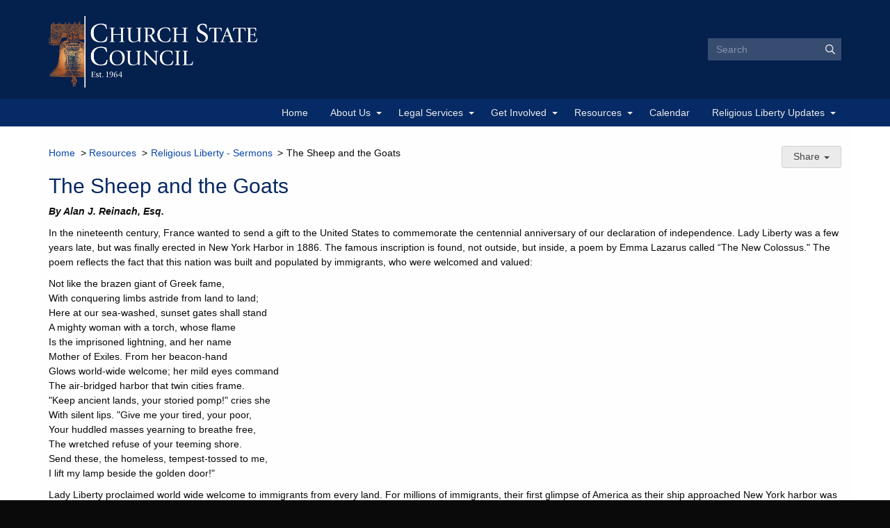

--- FILE ---
content_type: text/html; charset=UTF-8
request_url: https://www.churchstate.org/education/religious-liberty---sermons/the-sheep-and-the-goats
body_size: 10984
content:
<!DOCTYPE html><html lang="en-US" class="su_bootstrap_safe">
	<head>		
		<base target="_parent" href="https://www.churchstate.org/">
		<link rel="canonical" href="https://www.churchstate.org/education/religious-liberty---sermons/the-sheep-and-the-goats" />
		<title>Church State Council : The Sheep and the Goats</title> 				
		<meta http-equiv="Content-Type" content="text/html; charset=UTF-8"/>
		<meta http-equiv="X-UA-Compatible" content="IE=edge"/>				
		<meta name="description" content=""/>				
		<meta property="og:title" content="The Sheep and the Goats"/>
		<meta property="og:description" content=""/>
		<meta property="og:url" content="https://www.churchstate.org/education/religious-liberty---sermons/the-sheep-and-the-goats"/>
		<meta property="og:type" content="website"/>
		<meta property="og:image" content=""/>
		<meta property="og:image:width" content=""/>
		<meta property="og:image:height" content=""/>		
		
		<link rel="alternate" type="application/json+oembed" href="https://www.churchstate.org/action/page/oembed?url=https://www.churchstate.org/education/religious-liberty---sermons/the-sheep-and-the-goats" />
		<link rel="alternate" type="text/xml+oembed" href="https://www.churchstate.org/page/oembed/xml?url=https://www.churchstate.org/education/religious-liberty---sermons/the-sheep-and-the-goats" />		
				
		

		<!--[if !IE 8]><link rel="search" href="https://www.churchstate.org/search/description/open" type="application/opensearchdescription+xml" title="Church State Council" /><![endif]-->		
		<link type="text/css" rel="stylesheet" href="/cache/share/css/0f/7b/73be73c4f45e2110734a60270e8aa21bf417.css"/>		
		<link type="text/css" rel="stylesheet" href="/cache/share/css/a0/12/24bf7acc2a58771e1f86f6613b0e1026d2db.css"/>		
		<link type="text/css" rel="stylesheet" href="/cache/css/26/3f/11b6a2e0f3c5c17b08931bdd589089107e50.css"/>								
		<script type="text/javascript">document.cookie = 'su-dpr='+window.devicePixelRatio+';';</script>				
		<script type="text/javascript">var SF_BASE_PATH = 'https://www.churchstate.org/'; var SF_IS_DEVELOPMENT = false;</script>				
		<script type="text/javascript" src="//ajax.googleapis.com/ajax/libs/jquery/3.6.0/jquery.min.js"></script>				
		<script type="text/javascript" src="/cache/js/76/f7/d8b35dc93eca5a8abee4acd192a682b98b6b.js"></script>				
		<script type="text/javascript" src="static/js/base.js?_t=1704906013"></script>				
					<link rel="icon" sizes="32x32" href="/build/image/160.png?w=32&amp;h=32&amp;fit=crop-50-50&amp;s=4884261cc15f96964b59c834c0ca7d6a">					<link rel="icon" sizes="128x128" href="/build/image/161.png?w=128&amp;h=128&amp;fit=crop-50-50&amp;s=39db07a1f388ea9fb4d206ccb0f5ac99">					<link rel="icon" sizes="152x152" href="/build/image/161.png?w=152&amp;h=152&amp;fit=crop-50-50&amp;s=350c6382e0078456b241710f108b6907">					<link rel="icon" sizes="167x167" href="/build/image/161.png?w=167&amp;h=167&amp;fit=crop-50-50&amp;s=5d3c13ac2bc2b258cd82d2aac8c32ae1">					<link rel="icon" sizes="180x180" href="/build/image/161.png?w=180&amp;h=180&amp;fit=crop-50-50&amp;s=26b1d4b9e3fc876ca7f8af68964d5acc">					<link rel="icon" sizes="192x192" href="/build/image/161.png?w=192&amp;h=192&amp;fit=crop-50-50&amp;s=4b5ec694c566232b769ffb8417533e33">					<link rel="icon" sizes="196x196" href="/build/image/161.png?w=196&amp;h=196&amp;fit=crop-50-50&amp;s=7f364137e12cb349d201c25cc51d7a4d">		
			<meta name="viewport" content="width=device-width, initial-scale=1.0">
	<title>Church State Council : The Sheep and the Goats</title>
	<link href="//fonts.googleapis.com/css?family=Pacifico|Alegreya+Sans+SC" rel="stylesheet" type="text/css">
	<!--<link href="/file/19/Giovanni+Book.ttf" type="text/css">-->
	
			</head>
						
	
	<body class="layout-default layout-open su">
	
<div class="organism-header">
	<div class="container">
		<div class="molecule-branding">
	<div class="logo">
		<a href="/"><img class="center-block" alt="logo" src="/build/image/162.png?h=200&amp;fit=max&amp;s=51548b66dc8a2748ffcb1388f85808b3" /></a>	</div>
	<div class="site-id">
		<a  href="index.php">
							<h1 class="sitename"><span class="atom-sitename">Church State Council</span></h1>
										<h3 class="slogan"><span class="atom-slogan">Est. 1964</span></h3>
					</a>
	</div>
</div>		<div class="social-search">
			<div class="molecule-socialIcons">
	

<ul class="library-molecule-socialLinks no-print">
	</ul></div>
			<div class="molecule-search">
	<form action="search" method="get" class="library-molecule-search">
	<input type="text" name="search" placeholder="Search" aria-label="Search box" />
	<button name="submit" aria-label="Submit"><svg xmlns="http://www.w3.org/2000/svg" viewBox="0 0 512 512" width="1em" height="1em" class="icon" data-identifier="fa-search"><path d="M508.5 468.9 387.1 347.5c-2.3-2.3-5.3-3.5-8.5-3.5h-13.2c31.5-36.5 50.6-84 50.6-136C416 93.1 322.9 0 208 0S0 93.1 0 208s93.1 208 208 208c52 0 99.5-19.1 136-50.6v13.2c0 3.2 1.3 6.2 3.5 8.5l121.4 121.4c4.7 4.7 12.3 4.7 17 0l22.6-22.6c4.7-4.7 4.7-12.3 0-17zM208 368c-88.4 0-160-71.6-160-160S119.6 48 208 48s160 71.6 160 160-71.6 160-160 160z"/></svg></button>
</form>
</div>
		</div>
	</div>
	
<div class="molecule-nav">
	<div class="container">
		
<div class="module-themeNavigation">
		<div class="module-themeNavigation__nav">
		<input class="module-themeNavigation__mobileToggle" type="checkbox" id="module-themeNavigation__mobileToggle">
		<div class="module-themeNavigation__burger">
			<label for="module-themeNavigation__mobileToggle"><svg xmlns="http://www.w3.org/2000/svg" viewBox="0 0 448 512" width="1em" height="1em" class="icon" data-identifier="fa-bars"><path d="M436 124H12c-6.627 0-12-5.373-12-12V80c0-6.627 5.373-12 12-12h424c6.627 0 12 5.373 12 12v32c0 6.627-5.373 12-12 12zm0 160H12c-6.627 0-12-5.373-12-12v-32c0-6.627 5.373-12 12-12h424c6.627 0 12 5.373 12 12v32c0 6.627-5.373 12-12 12zm0 160H12c-6.627 0-12-5.373-12-12v-32c0-6.627 5.373-12 12-12h424c6.627 0 12 5.373 12 12v32c0 6.627-5.373 12-12 12z"/></svg></label>
		</div>
		<label class="module-themeNavigation__mobileClose" for="module-themeNavigation__mobileToggle"><svg xmlns="http://www.w3.org/2000/svg" viewBox="0 0 320 512" width="1em" height="1em" class="icon" data-identifier="fa-times"><path d="m207.6 256 107.72-107.72c6.23-6.23 6.23-16.34 0-22.58l-25.03-25.03c-6.23-6.23-16.34-6.23-22.58 0L160 208.4 52.28 100.68c-6.23-6.23-16.34-6.23-22.58 0L4.68 125.7c-6.23 6.23-6.23 16.34 0 22.58L112.4 256 4.68 363.72c-6.23 6.23-6.23 16.34 0 22.58l25.03 25.03c6.23 6.23 16.34 6.23 22.58 0L160 303.6l107.72 107.72c6.23 6.23 16.34 6.23 22.58 0l25.03-25.03c6.23-6.23 6.23-16.34 0-22.58L207.6 256z"/></svg></label>
		<ul>
			<li class="module-themeNavigation-topLevelLink  "><a href="/" target="_self">Home</a></li><li class="module-themeNavigation-topLevelLink  has-children"><a href="/about" target="_self">About Us</a><input type="checkbox" class="module-themeNavigation__dropdownToggle" id="module-themeNavigation__dropdownToggle2" /><label class="module-themeNavigation-arrow" for="module-themeNavigation__dropdownToggle2"><span class="module-themeNavigation__caret"></span></label><ul class="module-themeNavigation-dropdown"><li><a href="/about/contact-us" target="_self">Contact Us</a></li><li><a href="/about/executive-officers-staff" target="_self">Executive Officers &amp; Staff</a></li><li><a href="/about/statement-of-principles-" target="_self">Statement of Principles </a></li><li><a href="/about/work-of-the-church-state-council-" target="_self">Work of the Church State Council </a></li></ul></li><li class="module-themeNavigation-topLevelLink  has-children"><a href="/legal-services" target="_self">Legal Services</a><input type="checkbox" class="module-themeNavigation__dropdownToggle" id="module-themeNavigation__dropdownToggle3" /><label class="module-themeNavigation-arrow" for="module-themeNavigation__dropdownToggle3"><span class="module-themeNavigation__caret"></span></label><ul class="module-themeNavigation-dropdown"><li><a href="/legal-services/religious-discrimination-and-harassment-in-the-education" target="_self">Religious Discrimination &amp; Harassment</a></li><li><a href="/legal-services/labor-unions" target="_self">Labor Unions</a></li><li><a href="/legal-services/immigration-and-naturalization-2" target="_self">Immigration &amp; Naturalization</a></li><li><a href="/legal-services/letters" target="_self">Letters</a></li><li><a href="/legal-services/parental-involvement-in-the-education-of-students-of-california" target="_self">Parental Involvement in the Education of Students of California</a></li></ul></li><li class="module-themeNavigation-topLevelLink  has-children"><a href="/legislative-advocacy" target="_self">Get Involved</a><input type="checkbox" class="module-themeNavigation__dropdownToggle" id="module-themeNavigation__dropdownToggle4" /><label class="module-themeNavigation-arrow" for="module-themeNavigation__dropdownToggle4"><span class="module-themeNavigation__caret"></span></label><ul class="module-themeNavigation-dropdown"><li><a href="/legislative-advocacy/church-state-council-fellows" target="_self">Church State Council Fellows</a></li><li><a href="/legislative-advocacy/legislative-advocacy" target="_self">Legislative Advocacy</a></li><li><a href="/legislative-advocacy/local-church-religious-liberty-leader" target="_self">Local Church Religious Liberty Leader</a></li><li><a href="/legislative-advocacy/engagement" target="_self">Public Affairs/Community Engagement</a></li></ul></li><li class="module-themeNavigation-topLevelLink  has-children"><a href="/resources" target="_self">Resources</a><input type="checkbox" class="module-themeNavigation__dropdownToggle" id="module-themeNavigation__dropdownToggle5" /><label class="module-themeNavigation-arrow" for="module-themeNavigation__dropdownToggle5"><span class="module-themeNavigation__caret"></span></label><ul class="module-themeNavigation-dropdown"><li><a href="/resources/speakers-bureau" target="_self">Speakers Bureau</a></li><li><a href="/resources/blog" target="_self">Blog</a></li><li><a href="/resources/historical-links" target="_self">Historical Documents</a></li><li><a href="/resources/recommended-reading" target="_self">Recommended Reading</a></li><li><a href="/resources/seventh-day-adventist-publications-on-church--state-subjects" target="_self">Seventh-day Adventist Publications on Church - State Subjects</a></li><li><a href="/resources/religious-liberty---sermons" target="_self">Religious Liberty - Sermons</a></li><li><a href="/resources/book-a-speaker" target="_self">Book a Speaker</a></li><li><a href="/resources/ICEGuidance" target="_self">Immigration and Customs Enforcement Guidance</a></li></ul></li><li class="module-themeNavigation-topLevelLink  "><a href="/upcoming-events" target="_self">Calendar</a></li><li class="module-themeNavigation-topLevelLink  has-children"><a href="/religious-liberty-updates" target="_self">Religious Liberty Updates</a><input type="checkbox" class="module-themeNavigation__dropdownToggle" id="module-themeNavigation__dropdownToggle7" /><label class="module-themeNavigation-arrow" for="module-themeNavigation__dropdownToggle7"><span class="module-themeNavigation__caret"></span></label><ul class="module-themeNavigation-dropdown"><li><a href="/religious-liberty-updates/faithunderfire" target="_self">Faith Under Fire - Ron Hittle</a></li><li><a href="/religious-liberty-updates/ReinstatePhysicianAssistantFiredforRefusingCOVID-19Vaccine" target="_self">Kathy Katz, Fired for Refusing the Covid-19 Vaccine, Reinstated and Receives Payment</a></li><li><a href="/religious-liberty-updates/media" target="_self">Media</a></li><li><a href="/religious-liberty-updates/GroffvDeJoy" target="_self">Supreme Court Case - Groff v. DeJoy</a></li></ul></li>		</ul>
	</div>
	</div>
<script>
	jQuery( '.module-themeNavigation__dropdownToggle' ).click(function() {
		jQuery( this ).parent().toggleClass( 'js-mobile-open' );
	});
	jQuery( "#module-themeNavigation__mobileToggle" ).change(function() {
		jQuery( "html" ).toggleClass( "library-molecule-navigation__open", this.checked );
	});
</script>	</div>
</div>
</div>
				
	<section class="content">
		<div class="content-container container">
						
										<span class="separator">></span><a class="breadcrumbs" href="/">Home</a>
				<span class="separator">></span><a class="breadcrumbs" href="/resources">Resources</a>
				<span class="separator">></span><a class="breadcrumbs" href="/resources/religious-liberty---sermons">Religious Liberty - Sermons</a>
				<span class="breadcrumbs-last"><span class="separator-last">></span>The Sheep and the Goats</span>
						<div class="molecule-shareMenu btn-group no-print">
		<button type="button" class="button bleached dropdown-toggle" data-toggle="dropdown" aria-haspopup="true" aria-expanded="false">
			Share <span class="caret"></span>
		</button>
		<ul class="dropdown-menu pull-right">
							<li>
					<a href="mailto:?body=https://www.churchstate.org/education/religious-liberty---sermons/the-sheep-and-the-goats&amp;subject=The Sheep and the Goats"><svg xmlns="http://www.w3.org/2000/svg" viewBox="0 0 512 512" width="1em" height="1em" class="icon" data-identifier="fa-envelope"><path d="M464 64H48C21.49 64 0 85.49 0 112v288c0 26.51 21.49 48 48 48h416c26.51 0 48-21.49 48-48V112c0-26.51-21.49-48-48-48zm0 48v40.805c-22.422 18.259-58.168 46.651-134.587 106.49-16.841 13.247-50.201 45.072-73.413 44.701-23.208.375-56.579-31.459-73.413-44.701C106.18 199.465 70.425 171.067 48 152.805V112h416zM48 400V214.398c22.914 18.251 55.409 43.862 104.938 82.646 21.857 17.205 60.134 55.186 103.062 54.955 42.717.231 80.509-37.199 103.053-54.947 49.528-38.783 82.032-64.401 104.947-82.653V400H48z"/></svg> Email</a>
				</li>
							<li>
					<a href="javascript:window.print();"><svg xmlns="http://www.w3.org/2000/svg" viewBox="0 0 512 512" width="1em" height="1em" class="icon" data-identifier="fa-print"><path d="M400 264c-13.25 0-24 10.74-24 24 0 13.25 10.75 24 24 24s24-10.75 24-24c0-13.26-10.75-24-24-24zm32-88V99.88c0-12.73-5.06-24.94-14.06-33.94l-51.88-51.88c-9-9-21.21-14.06-33.94-14.06H110.48C93.64 0 80 14.33 80 32v144c-44.18 0-80 35.82-80 80v128c0 8.84 7.16 16 16 16h64v96c0 8.84 7.16 16 16 16h320c8.84 0 16-7.16 16-16v-96h64c8.84 0 16-7.16 16-16V256c0-44.18-35.82-80-80-80zM128 48h192v48c0 8.84 7.16 16 16 16h48v64H128V48zm256 416H128v-64h256v64zm80-112H48v-96c0-17.64 14.36-32 32-32h352c17.64 0 32 14.36 32 32v96z"/></svg> Print</a>
				</li>
							<li>
					<a href="http://www.facebook.com/share.php?u=https://www.churchstate.org/education/religious-liberty---sermons/the-sheep-and-the-goats"><svg xmlns="http://www.w3.org/2000/svg" viewBox="0 0 512 512" width="1em" height="1em" class="icon" data-identifier="fa-facebook"><path d="M504 256C504 119 393 8 256 8S8 119 8 256c0 123.78 90.69 226.38 209.25 245V327.69h-63V256h63v-54.64c0-62.15 37-96.48 93.67-96.48 27.14 0 55.52 4.84 55.52 4.84v61h-31.28c-30.8 0-40.41 19.12-40.41 38.73V256h68.78l-11 71.69h-57.78V501C413.31 482.38 504 379.78 504 256z"/></svg> Facebook</a>
				</li>
							<li>
					<a href="https://twitter.com/intent/tweet?text=The Sheep and the Goats – https://www.churchstate.org/education/religious-liberty---sermons/the-sheep-and-the-goats"><svg xmlns="http://www.w3.org/2000/svg" viewBox="0 0 512 512" width="1em" height="1em" class="icon" data-identifier="fa-twitter"><path d="M459.37 151.716c.325 4.548.325 9.097.325 13.645 0 138.72-105.583 298.558-298.558 298.558-59.452 0-114.68-17.219-161.137-47.106 8.447.974 16.568 1.299 25.34 1.299 49.055 0 94.213-16.568 130.274-44.832-46.132-.975-84.792-31.188-98.112-72.772 6.498.974 12.995 1.624 19.818 1.624 9.421 0 18.843-1.3 27.614-3.573-48.081-9.747-84.143-51.98-84.143-102.985v-1.299c13.969 7.797 30.214 12.67 47.431 13.319-28.264-18.843-46.781-51.005-46.781-87.391 0-19.492 5.197-37.36 14.294-52.954 51.655 63.675 129.3 105.258 216.365 109.807-1.624-7.797-2.599-15.918-2.599-24.04 0-57.828 46.782-104.934 104.934-104.934 30.213 0 57.502 12.67 76.67 33.137 23.715-4.548 46.456-13.32 66.599-25.34-7.798 24.366-24.366 44.833-46.132 57.827 21.117-2.273 41.584-8.122 60.426-16.243-14.292 20.791-32.161 39.308-52.628 54.253z"/></svg> Twitter</a>
				</li>
					</ul>
	</div>
						
							<h2><div class="editable__title">The Sheep and the Goats</div></h2>
				
								
								
										
				
							
	<p><em><strong>By Alan J. Reinach, Esq.</strong></em></p>
<p>In the nineteenth century, France wanted to send a gift to the United States to commemorate the centennial anniversary of our declaration of independence. Lady Liberty was a few years late, but was finally erected in New York Harbor in 1886. The famous inscription is found, not outside, but inside, a poem by Emma Lazarus called “The New Colossus." The poem reflects the fact that this nation was built and populated by immigrants, who were welcomed and valued:</p>
<p>Not like the brazen giant of Greek fame,<br>With conquering limbs astride from land to land;<br>Here at our sea-washed, sunset gates shall stand<br>A mighty woman with a torch, whose flame<br>Is the imprisoned lightning, and her name<br>Mother of Exiles. From her beacon-hand<br>Glows world-wide welcome; her mild eyes command<br>The air-bridged harbor that twin cities frame.<br>"Keep ancient lands, your storied pomp!" cries she<br>With silent lips. "Give me your tired, your poor,<br>Your huddled masses yearning to breathe free,<br>The wretched refuse of your teeming shore.<br>Send these, the homeless, tempest-tossed to me,<br>I lift my lamp beside the golden door!"</p>
<p>Lady Liberty proclaimed world wide welcome to immigrants from every land. For millions of immigrants, their first glimpse of America as their ship approached New York harbor was the sight of Lady Liberty. My own great grandparents saw the statue as they approached Ellis Island, the intake port for so many immigrants.</p>
<p>Today, of course, the winds of public opinion have dramatically shifted. Where immigrants were once welcomed, now, they are feared. Immigrants are regarded as a threat to national security, potential terrorists. Immigrants are seen as a threat to our economic well being, taking our jobs, burdening our schools, our hospitals and our social services.</p>
<p>All this in a country that prides itself on being Christian.</p>
<p>Is America truly a Christian nation? If she really wants to be a Christian nation, if Americans want to be Christian, they would do well to heed the message of Christ, found in the Gospel of Matthew, chapter 25, beginning in verse 31: Turn in your Bibles and read along with me. It is the parable of the sheep and the goats.</p>
<p>"When the Son of Man comes in his glory, and all the angels with him, he will sit on his throne in heavenly glory. 32 All the nations will be gathered before him, and he will separate the people one from another as a shepherd separates the sheep from the goats. 33 He will put the sheep on his right and the goats on his left. 34 "Then the King will say to those on his right, 'Come, you who are blessed by my Father; take your inheritance, the kingdom prepared for you since the creation of the world. 35 For I was hungry and you gave me something to eat, I was thirsty and you gave me something to drink, I was a stranger and you invited me in, 36 I needed clothes and you clothed me, I was sick and you looked after me, I was in prison and you came to visit me.' 37 "Then the righteous will answer him, 'Lord, when did we see you hungry and feed you, or thirsty and give you something to drink? 38 When did we see you a stranger and invite you in, or needing clothes and clothe you? 39 When did we see you sick or in prison and go to visit you?' 40 "The King will reply, 'I tell you the truth, whatever you did for one of the least of these brothers of mine, you did for me.' 41 "Then he will say to those on his left, 'Depart from me, you who are cursed, into the eternal fire prepared for the devil and his angels. 42 For I was hungry and you gave me nothing to eat, I was thirsty and you gave me nothing to drink, 43 I was a stranger and you did not invite me in, I needed clothes and you did not clothe me, I was sick and in prison and you did not look after me.' 44 "They also will answer, 'Lord, when did we see you hungry or thirsty or a stranger or needing clothes or sick or in prison, and did not help you?' 45 "He will reply, 'I tell you the truth, whatever you did not do for one of the least of these, you did not do for me.' 46 "Then they will go away to eternal punishment, but the righteous to eternal life."</p>
<p>This is not the only parable of the judgment. In Matthew 7:21 --23, in the famous sermon on the mount, Jesus declares:</p>
<p>"Not everyone who says to me, 'Lord, Lord,' will enter the kingdom of heaven, but only he who does the will of my Father who is in heaven. Many will say to me on that day, 'Lord, Lord, did we not prophesy in your name, and in your name drive out demons and perform many miracles?' Then I will tell them plainly, 'I never knew you. Away from me, you evildoers!'</p>
<p>There will be many people who profess to be Christian, who think they are doing wonderful deeds in service of the Kingdom of God, who will be rejected in the judgment. Although they devoted considerable energy in what they thought was God’s service, they are described as workers of iniquity, evil doers. In fact, they do not know God. Knowing someone in the Bible is an intimate experience. The Bible says that Adam “knew” Eve, and she got pregnant. The Bible is not teaching that we must become physically intimate with Christ, but that we must know him intimately.</p>
<p>When we are in tune with the compassion and love of Christ, the natural response of our loving hearts will be to clothe the naked, feed the hungry, visit the prisoners, and yes, to take in the stranger.</p>
<p>Who is the stranger? In Luke, chapter 10, Jesus tells the story of the Good Samaritan. The priest and the levite pass by the stranger, unconcerned for his plight, leaving him to die. Then, a Samaritan comes by, and stops to care for this wounded soul. Jesus tells this story in answer to the question, who is my neighbor? The Bible teaches us to love our neighbor. Leviticus 19:18.</p>
<p>The Samaritans and Jews were enemies. The Jews hated the Samaritans, and the Samaritans returned the favor. The priest and the levite treated a Jew, one of their own, as a stranger. But the Samaritan, an enemy, an outcast, a foreigner, treated the wounded Jew like a neighbor.</p>
<p>If, according to Jesus, a Jew and a Samaritan are neighbors and not strangers, then I suggest to you that in the eyes of Jesus, there are no strangers. There are only precious souls for whom Christ died.</p>
<p>If America aspires to being a Christian nation, we must begin by recognizing this very basic fact – that there are no strangers, no foreigners, no outcasts. We must change our attitudes and our laws.</p>
<p>America is, in fact, a nation of immigrants. A few years ago, there was a ballot proposition here in California that blamed immigrants for problems with our healthcare system, and our public schools and determined to deprive immigrants of access to hospitals and schools. A cartoon was published about that time picturing an American Indian chief, wearing a long feather head dress and carrying a protest sign, saying: “immigrants go home.” This cartoon illustrates that it is the height of hypocrisy for any American to harbor hostility against immigrants. We all came here from somewhere else.</p>
<p>The anti- immigrant sentiment that has been rearing its ugly head in America is of prophetic significance. In Bible prophecy, the final events on planet earth before the Second Coming of Christ climax with a final wave of persecution. Church and state unite to enforce the popular worship, and dissenters who believe and worship differently are singled out for economic exclusion and criminal prosecution.</p>
<p>Adventists tend to focus on the final manifestation of this persecution, the enactment of laws compelling Sunday worship. We overlook the processes that must develop leading up to this conclusion.</p>
<p>If we study the history of Germany in the 1920s and 1930s, we can better understand how a group of people can be singled out for persecution. It begins with spreading fear and scapegoating. The Nazis preached the danger of the international Jewish socialist conspiracy. They spread fear, as they began to scapegoat and blame the Jews for the economic and social difficulties the Germans were facing. Over time, this leads to a separation, a perception of “us” against “them.” Before you can persecute a hated minority, you have to create a separate identity for them, so that they are first perceived as the “other.” They are not part of “us.”</p>
<p>Only when you have spread sufficient fear and hatred of this separate group can you begin to single them out for punishment and persecution.</p>
<p>This process is going on right now in the United States, but most of it don’t even see it. The enemy are immigrants generally, but especially, Islamic immigrants. Although here in California and the southwest, Mexican and other Latino immigrants have also become the enemy. The same spirit that generates hatred of immigrants will be the spirit that leads to the mark of the beast, and the hatred of a religious minority.</p>
<p>Immigrants feel this spirit every day when they enter the United States. Immigration officials at border crossings and airports do not treat people of color entering this country with basic human respect. Instead, guards too often indulge in insult, abuse and even violence.</p>
<p>It is the duty of all people of faith and good will to resist this spirit, to oppose it, to condemn it, and to confront those who harbor such shameful hostility. Let me close with a timely reminder from the apostle John, 1 Jn 4: verse 19:</p>
<p>We love because he first loved us. 20 If anyone says, "I love God," yet hates his brother, he is a liar. For anyone who does not love his brother, whom he has seen, cannot love God, whom he has not seen. 21 And he has given us this command: Whoever loves God must also love his brother.</p>
<p>This cuts both ways. Racism is not the special sin of any one people group. The temptation to hate or fear those who are different, or those who have power over us, is a universal temptation. We all need the love of Christ in our hearts, to enable us to love our brother.</p>
<p>Who is our brother? Since Christ died for the sins of the whole world, then every man is our brother, and every woman is our sister.</p>
<p>Those who would serve Christ are called to live out this spirit of brotherly love and reconciliation, and to let their light so shine before men, that the light would banish the darkness of racism, hatred, discrimination and fear.</p>
<p>Before we close, we ought to reflect on how those who are treated as strangers, as unwelcome and unwanted should respond. One of the most misunderstood sayings of Jesus was his admonition to “turn the other cheek.” Too many interpret this as a command to become a doormat. Let them walk all over you. Don’t complain. Don’t stand up for yourself. Consider another possibility. The natural reaction to conflict is either fight or flight. We retaliate and fight back, or we avoid conflict and sweep it under the carpet. We run away. In the biblical peacemaking community, we call this peace breaking and peace faking. We either make the conflict worse by fighting back, or we fake the peace, pretending there is no problem.</p>
<p>Now do you see the problem? There must be a better way, and of course, Jesus points us to that better way in Matthew 18. Jesus teaches us to go to our brother and seek reconciliation, seek peace. This is what it really means to turn the other cheek. Be ready to forgive. Be ready to seek peace. Be ready to suffer harm, but whatever you do, don’t take it lying down! Do not return evil for evil, but do hold people accountable for their evil! In this way, you may just win your brother. Remember, the one who is hating you, rejecting you, harming you, treating you as a stranger – he is not a stranger to you, but he is your brother, a precious soul for whom Christ died.</p>
<p>Let us pray for the courage to treat everyone as our brothers and sisters, and not as strangers.</p>
	
		
	
				
				
		</div>
	</section>
	
	

<div class="organism-footer no-print">
	<div class="container">
		<footer>
			<div class="addresses" style="text-align: center;">
				<div class="address1">
					<span class="atom-sitename">Church State Council</span>					<br />2686 Townsgate Road  &bull;  Westlake Village, CA 91361
					<br /><a class="phone" href="tel:(805) 413-7396">(805) 413-7396</a>
					   &bull;   <a class="phone" href="tel:(916)446-2552">(916) 446-2552</a>
					   &bull;   Fax: (805) 778-8843
					<br />
				</div>
				<!--<div class="address2">
				    <span class="atom-sitename">Church State Council</span>					<br />1228 N Street, Suite 1
                    <br />Sacramento, CA 95814
					<br /><a class="phone" href="tel:(916)446-2552">(916) 446-2552</a>
					<br />
				</div>-->
			</div>
		</footer>
	</div>
	<div class="login-footer">			<span class="footer">
		
		<span class="private_label">
					Powered by <a href="http://www.SimpleUpdates.com/" class="footer" target="_blank" rel="noopener">SimpleUpdates.com</a> &copy; 2002-2026. 
			</span>
	
	<span class="sitemap"><a href="sitemap" class="footer">Sitemap</a>.</span>

	<span class="login">
			User <a href="https://www.churchstate.org/admin/login?back_location=%2Feducation%2Freligious-liberty---sermons%2Fthe-sheep-and-the-goats" rel="nofollow" class="footer">Login / Customize</a>
		</span>
</span>
						<script type='text/javascript'>
	(function($){
		console.log('here', $('.panel-title'));
		$('.panel-title').each(function() {
			if ($(this).text() === 'SimpleUpdates Live Media Streaming - Wowza') {
				$(this).parent().parent().remove();
			}
		});
	}(jQuery))
		</script>
						
									
		</div>
</div>	
	<script src="/theme/current/asset/scrollreveal.min.js" type="text/javascript"></script>
<script type="text/javascript">
	jQuery( '.block[data-sr-id]' ).removeAttr( 'data-sr-id' ).removeAttr( 'style' );
	
	window.sr = ScrollReveal();
	
	var doesFade = true;
	var doesSlide = false;

	var duration = 750;
	var delay = 50;
	var distance = '5%';

	if ( doesFade && doesSlide ) {
		sr.reveal( '.block--right[data-type="image"]', {
			scale: 1,
			origin: 'right',
			distance: distance,
			duration: duration,
			delay: delay
		} );
		sr.reveal( '.block[data-type="image"]:not( .block--right )', {
			scale: 1,
			origin: 'left',
			distance: distance,
			duration: duration,
			delay: delay
		} );
	} else if ( doesFade ) {
		sr.reveal( '.block[data-type="image"]', {
			scale: 1,
			distance: 0,
			duration: duration,
			delay: delay
		} );
	} else if ( doesSlide ) {
		sr.reveal( '.block--right[data-type="image"]', {
			scale: 1,
			opacity: 1,
			origin: 'right',
			distance: distance,
			duration: duration,
			delay: delay
		} );
		sr.reveal( '.block[data-type="image"]:not( .block--right )', {
			scale: 1,
			opacity: 1,
			origin: 'left',
			distance: distance,
			duration: duration,
			delay: delay
		} );
	}
</script></body>
</html>

--- FILE ---
content_type: text/css
request_url: https://www.churchstate.org/cache/css/26/3f/11b6a2e0f3c5c17b08931bdd589089107e50.css
body_size: 5427
content:
html.su_bootstrap_safe body{background-color:#0a0a0a;color:#0a0a0a;font:14px/1.5em "Helvetica Neue",Helvetica,Arial,sans-serif}html.su_bootstrap_safe img{image-rendering:-webkit-optimize-contrast}htmlhtml.su_bootstrap_safe,html.su_bootstrap_safe body{height:100%}html.su_bootstrap_safe body{background-color:#0a0a0a;display:flex;flex-direction:column}html.su_bootstrap_safe .jumbotron,html.su_bootstrap_safe .organism-footer{flex:none}html.su_bootstrap_safe section.content{flex:1 0 auto;background-color:white}html.su_bootstrap_safe .acc .logo,html.su_bootstrap_safe .asc footer .logo{margin-top:2em;margin-bottom:.5em;text-align:center;font-size:1.25rem}html.su_bootstrap_safe .asc .logo{margin-top:1.5em;margin-bottom:1em}html.su_bootstrap_safe .content-container{background-color:#fefefe;padding-top:2em;padding-bottom:2em}html.su_bootstrap_safe .content-wrapper{color:#0a0a0a}html.su_bootstrap_safe .content-wrapper a{text-decoration:underline}html.su_bootstrap_safe .content-wrapper a:hover{text-decoration:none}html.su_bootstrap_safe.styleguide-view,html.su_bootstrap_safe .styleguide-view{height:auto;min-height:0;background:white;overflow:hidden}html.su_bootstrap_safe.styleguide-view::after,html.su_bootstrap_safe .styleguide-view::after{content:"";display:block;clear:both}html.su_bootstrap_safe .colors i:nth-child( 1){background-color:#052a65;display:inline-flex !important}html.su_bootstrap_safe .colors i:nth-child( 1):before{content:"@accentColor #052a65"}html.su_bootstrap_safe .colors i:nth-child( 2){background-color:#e7f0fe;display:inline-flex !important}html.su_bootstrap_safe .colors i:nth-child( 2):before{content:"@accentBleached #e7f0fe"}html.su_bootstrap_safe .colors i:nth-child( 3){background-color:#b6d1fc;display:inline-flex !important}html.su_bootstrap_safe .colors i:nth-child( 3):before{content:"@accentLight #b6d1fc"}html.su_bootstrap_safe .colors i:nth-child( 4){background-color:#6da2f8;display:inline-flex !important}html.su_bootstrap_safe .colors i:nth-child( 4):before{content:"@accentMid1 #6da2f8"}html.su_bootstrap_safe .colors i:nth-child( 5){background-color:#3c83f6;display:inline-flex !important}html.su_bootstrap_safe .colors i:nth-child( 5):before{content:"@accentMid2 #3c83f6"}html.su_bootstrap_safe .colors i:nth-child( 6){background-color:#0b64f4;display:inline-flex !important}html.su_bootstrap_safe .colors i:nth-child( 6):before{content:"@accentMid3 #0b64f4"}html.su_bootstrap_safe .colors i:nth-child( 7){background-color:#0846aa;display:inline-flex !important}html.su_bootstrap_safe .colors i:nth-child( 7):before{content:"@accentDim #0846aa"}html.su_bootstrap_safe .colors i:nth-child( 8){background-color:#052861;display:inline-flex !important}html.su_bootstrap_safe .colors i:nth-child( 8):before{content:"@accentDark #052861"}html.su_bootstrap_safe .colors i:nth-child( 9){background-color:#04204d;display:inline-flex !important}html.su_bootstrap_safe .colors i:nth-child( 9):before{content:"@backgroundColor #04204d"}html.su_bootstrap_safe .colors i:nth-child( 10){background-color:#052a65;display:inline-flex !important}html.su_bootstrap_safe .colors i:nth-child( 10):before{content:"@backgroundColorLight #052a65"}html.su_bootstrap_safe .colors i:nth-child( 11){background-color:#fefefe;display:inline-flex !important}html.su_bootstrap_safe .colors i:nth-child( 11):before{content:"@white #fefefe"}html.su_bootstrap_safe .colors i:nth-child( 12){background-color:#ebebeb;display:inline-flex !important}html.su_bootstrap_safe .colors i:nth-child( 12):before{content:"@grayBleached #ebebeb"}html.su_bootstrap_safe .colors i:nth-child( 13){background-color:#858585;display:inline-flex !important}html.su_bootstrap_safe .colors i:nth-child( 13):before{content:"@grayLight #858585"}html.su_bootstrap_safe .colors i:nth-child( 14){background-color:#5c5c5c;display:inline-flex !important}html.su_bootstrap_safe .colors i:nth-child( 14):before{content:"@grayMedium #5c5c5c"}html.su_bootstrap_safe .colors i:nth-child( 15){background-color:#454545;display:inline-flex !important}html.su_bootstrap_safe .colors i:nth-child( 15):before{content:"@grayDim #454545"}html.su_bootstrap_safe .colors i:nth-child( 16){background-color:#313131;display:inline-flex !important}html.su_bootstrap_safe .colors i:nth-child( 16):before{content:"@grayDark #313131"}html.su_bootstrap_safe .colors i:nth-child( 17){background-color:#0a0a0a;display:inline-flex !important}html.su_bootstrap_safe .colors i:nth-child( 17):before{content:"@black #0a0a0a"}html.su_bootstrap_safe.styleguide-view .colors{padding:.5rem}html.su_bootstrap_safe.styleguide-view .colors i{display:none;padding:.5rem;margin:.5rem;width:5rem;height:5rem;position:relative;align-items:center;justify-content:center;vertical-align:top}html.su_bootstrap_safe.styleguide-view .colors i:before{display:block;opacity:0;z-index:100;color:black;background-color:white;border-radius:4px;white-space:pre-wrap;padding:.5em;text-align:center;transition:opacity 400ms;box-shadow:0 0 5px rgba(0,0,0,0.2)}html.su_bootstrap_safe.styleguide-view .colors i:hover:before{opacity:1}html.su_bootstrap_safe blockquote{font-weight:300;font-size:1.15em;font-style:italic;padding:2em 5em 2em 3em;margin:0;display:inline-block;border-left:0 solid transparent;quotes:"\201C" "\201D" "\2018" "\2019";position:relative;opacity:.7}html.su_bootstrap_safe blockquote p{margin:0}html.su_bootstrap_safe blockquote footer{padding:0 1em;border-top:0 solid transparent;text-align:right;margin-bottom:0;border-bottom:0 solid transparent}html.su_bootstrap_safe blockquote:before{color:rgba(5,42,101,0.4);content:open-quote;font-size:8em;position:absolute;top:3rem;left:-1.15rem;font-family:'Alegreya Sans SC',sans-serif}html.su_bootstrap_safe blockquote:after{color:rgba(5,42,101,0.4);content:close-quote;font-size:8em;position:absolute;bottom:-.75rem;right:3.75rem;font-family:'Alegreya Sans SC',sans-serif}html.su_bootstrap_safe .button,html.su_bootstrap_safe .su__button{overflow:hidden}html.su_bootstrap_safe .button,html.su_bootstrap_safe .su__button,html.su_bootstrap_safe .button a,html.su_bootstrap_safe .su__button a{background-color:#0846aa;color:#fff !important;transition:all 300ms;text-decoration:none !important;display:inline-block}html.su_bootstrap_safe .button:hover,html.su_bootstrap_safe .su__button:hover,html.su_bootstrap_safe .button:focus,html.su_bootstrap_safe .su__button:focus,html.su_bootstrap_safe .button:hover a,html.su_bootstrap_safe .su__button:hover a,html.su_bootstrap_safe .button:focus a,html.su_bootstrap_safe .su__button:focus a{background-color:#0b64f4;color:#fff !important;text-decoration:none !important}html.su_bootstrap_safe .button.bleached{overflow:hidden}html.su_bootstrap_safe .button.bleached,html.su_bootstrap_safe .button.bleached a{background-color:#ebebeb;color:#454545 !important;transition:all 300ms;text-decoration:none !important;display:inline-block}html.su_bootstrap_safe .button.bleached:hover,html.su_bootstrap_safe .button.bleached:focus,html.su_bootstrap_safe .button.bleached:hover a,html.su_bootstrap_safe .button.bleached:focus a{background-color:#858585;color:#fefefe !important;text-decoration:none !important}html.su_bootstrap_safe .button.dark{overflow:hidden}html.su_bootstrap_safe .button.dark,html.su_bootstrap_safe .button.dark a{background-color:#2c2c2c;color:#fff !important;transition:all 300ms;text-decoration:none !important;display:inline-block}html.su_bootstrap_safe .button.dark:hover,html.su_bootstrap_safe .button.dark:focus,html.su_bootstrap_safe .button.dark:hover a,html.su_bootstrap_safe .button.dark:focus a{background-color:#464646;color:#fff !important;text-decoration:none !important}html.su_bootstrap_safe .su__button{border:1px solid #06327a}html.su_bootstrap_safe .su__button:hover,html.su_bootstrap_safe .su__button:focus{border:1px solid #0950c3}html.su_bootstrap_safe .button{border-radius:3px;border:1px solid #06327a}html.su_bootstrap_safe .button:hover,html.su_bootstrap_safe .button:focus{border:1px solid #0950c3}html.su_bootstrap_safe .button.bleached{border:1px solid #d2d2d2}html.su_bootstrap_safe .button.bleached:hover,html.su_bootstrap_safe .button.bleached:focus{border:1px solid #6c6c6c}html.su_bootstrap_safe .button.dark{border:1px solid #121212}html.su_bootstrap_safe .button.dark:hover,html.su_bootstrap_safe .button.dark:focus{border:1px solid #2c2c2c}html.su_bootstrap_safe .button,html.su_bootstrap_safe .button a,html.su_bootstrap_safe button.button{font-size:1em;font-weight:400;padding:.32em 1.15em}html.su_bootstrap_safe .button a{margin:-0.32em -1.15em}html.su_bootstrap_safe h1,html.su_bootstrap_safe h2,html.su_bootstrap_safe h3,html.su_bootstrap_safe h4,html.su_bootstrap_safe h5,html.su_bootstrap_safe h6{color:#052861}html.su_bootstrap_safe .editable__in [data-sr-id]{opacity:1 !important;visibility:visible !important;transform:none !important}html.su_bootstrap_safe a{color:#0846aa}html.su_bootstrap_safe hr{border-color:#ddd}html.su_bootstrap_safe .atom-sitename small{color:inherit}html.su_bootstrap_safe .atom-slogan small{color:inherit}@font-face{font-family:"Giovanni Book";src:url("http://churchst.sites.simpleupdates.com/file/19/Giovanni+Book.ttf")}html.su_bootstrap_safe .molecule-branding{display:flex;flex:1 1 auto;margin-right:1rem;flex-wrap:wrap}html.su_bootstrap_safe .molecule-branding .site-id{display:flex;flex-direction:column;justify-content:center;flex:1}html.su_bootstrap_safe .molecule-branding .site-id a{display:block}html.su_bootstrap_safe .molecule-branding h1,html.su_bootstrap_safe .molecule-branding h3{margin:.2rem 0}html.su_bootstrap_safe .molecule-branding .logo{margin-top:.5em;background-size:cover;background:no-repeat 50%}html.su_bootstrap_safe .molecule-branding .logo a,html.su_bootstrap_safe .molecule-branding .logo a:hover{text-decoration:none}html.su_bootstrap_safe .molecule-branding .logo img{min-width:100px;max-width:300px;margin-right:1em}html.su_bootstrap_safe .molecule-branding .site-id{color:#ebebeb;float:left}html.su_bootstrap_safe .molecule-branding .site-id a,html.su_bootstrap_safe .molecule-branding .site-id a:hover{text-decoration:none}html.su_bootstrap_safe .molecule-branding .site-id h1.sitename{font-size:3.5em;color:#ebebeb;font-family:"Giovanni Book";text-transform:uppercase;display:none}html.su_bootstrap_safe .molecule-branding .site-id h3.slogan{font-size:1em;color:#ebebeb;font-family:"Giovanni Book";display:none}@media (max-width:767px){html.su_bootstrap_safe .molecule-branding{display:block;text-align:center;margin-right:0}html.su_bootstrap_safe .molecule-branding .logo img{margin-right:auto;margin-bottom:1rem}html.su_bootstrap_safe .molecule-branding .site-id{float:none}}html.su_bootstrap_safe .breadcrumbs{font-size:1em;display:inline-block}html.su_bootstrap_safe .breadcrumbs:last-child{font-weight:bold;font-size:2em}html.su_bootstrap_safe a.breadcrumbs{text-decoration:none}html.su_bootstrap_safe a.breadcrumbs:hover{text-decoration:underline}html.su_bootstrap_safe .separator,html.su_bootstrap_safe .separator-last{margin-left:.25em;margin-right:.35em}html.su_bootstrap_safe .separator:first-child{display:none}html.su_bootstrap_safe .module-themeNavigation{background-color:#052a65;font-size:1em;display:flex;width:100%}html.su_bootstrap_safe .module-themeNavigation .module-themeNavigation__before,html.su_bootstrap_safe .module-themeNavigation .module-themeNavigation__after{flex:1 0 auto;max-width:calc(100% - 65px);display:flex;align-items:center}html.su_bootstrap_safe .module-themeNavigation .module-themeNavigation__before{margin-right:1em}html.su_bootstrap_safe .module-themeNavigation .module-themeNavigation__after{margin-left:1em}html.su_bootstrap_safe .module-themeNavigation .module-themeNavigation__nav{height:2.5rem;overflow:hidden;display:flex;flex-wrap:wrap;min-width:65px;position:static;flex:1 1 100%}html.su_bootstrap_safe .module-themeNavigation .module-themeNavigation__nav>ul{flex:1 0 100%;margin-bottom:0;padding-left:0;text-align:right;white-space:nowrap}@media print{html.su_bootstrap_safe .module-themeNavigation .module-themeNavigation__nav{display:none}}html.su_bootstrap_safe .module-themeNavigation .module-themeNavigation-arrow{color:#ebebeb;width:0;height:auto;position:relative;right:.5rem}html.su_bootstrap_safe .module-themeNavigation .module-themeNavigation-arrow .module-themeNavigation__caret{pointer-events:none;position:absolute;right:0;top:-1px;border-top:4px dashed;border-top:4px solid \9;border-right:4px solid transparent;border-left:4px solid transparent;-webkit-transition:transform 400ms;-moz-transition:transform 400ms;-ms-transition:transform 400ms;-o-transition:transform 400ms;transition:transform 400ms;-webkit-transform-style:preserve-3d;-moz-transform-style:preserve-3d;-ms-transform-style:preserve-3d;transform-style:preserve-3d}html.su_bootstrap_safe .module-themeNavigation .module-themeNavigation__mobileToggle:checked ~ ul .module-themeNavigation-arrow{width:3rem;height:3rem;color:#0a0a0a;margin-bottom:0;border-left:1px solid rgba(10,10,10,0.2);cursor:pointer;display:flex;align-items:center;justify-content:center;position:absolute;right:0;top:0}html.su_bootstrap_safe .module-themeNavigation .module-themeNavigation__mobileToggle:checked ~ ul .module-themeNavigation-arrow .module-themeNavigation__caret{position:relative;top:-1px;right:auto;-webkit-transform:rotateX(0);-moz-transform:rotateX(0);-ms-transform:rotateX(0);-o-transform:rotateX(0);transform:rotateX(0)}html.su_bootstrap_safe .module-themeNavigation .module-themeNavigation__burger{text-align:right;color:#ebebeb;min-width:0;flex:1 0 0;overflow:hidden;height:2.5rem;line-height:2.5rem}html.su_bootstrap_safe .module-themeNavigation .module-themeNavigation__burger label{height:2.5rem;cursor:pointer;margin:0;display:inline-flex;align-items:center;justify-content:center}html.su_bootstrap_safe .module-themeNavigation .module-themeNavigation__burger label::after{content:"Menu";padding-left:.25em}html.su_bootstrap_safe .module-themeNavigation .module-themeNavigation__mobileToggle:checked~.module-themeNavigation__burger::before{content:"";display:block;position:fixed;z-index:30;top:0;left:0;width:100vw;height:100vh;background-color:rgba(0,0,0,0.5)}html.su_bootstrap_safe .module-themeNavigation .module-themeNavigation__mobileToggle,html.su_bootstrap_safe .module-themeNavigation .module-themeNavigation__mobileClose{display:none}html.su_bootstrap_safe .module-themeNavigation .module-themeNavigation__mobileToggle:checked~.module-themeNavigation__mobileClose{display:block;position:fixed;color:#0a0a0a;z-index:9000;padding:.5rem;font-size:2rem;cursor:pointer;top:0;right:0}@media (min-width:480px){html.su_bootstrap_safe .module-themeNavigation .module-themeNavigation__mobileToggle:checked~.module-themeNavigation__mobileClose{left:calc(300px - 3rem)}}html.su_bootstrap_safe .module-themeNavigation .module-themeNavigation__mobileToggle:checked~ul{height:100vh;width:300px;max-width:100vw;display:flex;flex-direction:column;z-index:500;overflow:scroll;padding-top:3rem;padding-bottom:7rem;background-color:#fefefe;position:fixed;top:0;left:0}html.su_bootstrap_safe .module-themeNavigation .module-themeNavigation__mobileToggle:checked~ul .module-themeNavigation-dropdown a{padding-left:2rem}@media (max-width:480px){html.su_bootstrap_safe .module-themeNavigation .module-themeNavigation__mobileToggle:checked~ul{width:100%}}html.su_bootstrap_safe .module-themeNavigation .module-themeNavigation__mobileToggle:checked~.module-themeNavigation__mobileClose{left:auto;right:0}html.su_bootstrap_safe .module-themeNavigation .module-themeNavigation__mobileToggle:checked~ul{left:auto;right:0}html.su_bootstrap_safe .module-themeNavigation .module-themeNavigation-topLevelLink{height:2.5rem}html.su_bootstrap_safe .module-themeNavigation .module-themeNavigation-topLevelLink .module-themeNavigation__dropdownToggle{display:none}html.su_bootstrap_safe .module-themeNavigation .module-themeNavigation-topLevelLink,html.su_bootstrap_safe .module-themeNavigation .module-themeNavigation-topLevelLink li{float:none;display:inline-block;text-align:left}html.su_bootstrap_safe .module-themeNavigation .module-themeNavigation-topLevelLink a,html.su_bootstrap_safe .module-themeNavigation .module-themeNavigation-topLevelLink li a{background-color:transparent;font-weight:normal;padding:0 1rem;margin-top:0}html.su_bootstrap_safe .module-themeNavigation .module-themeNavigation-topLevelLink a:hover,html.su_bootstrap_safe .module-themeNavigation .module-themeNavigation-topLevelLink li a:hover,html.su_bootstrap_safe .module-themeNavigation .module-themeNavigation-topLevelLink a:focus,html.su_bootstrap_safe .module-themeNavigation .module-themeNavigation-topLevelLink li a:focus{text-decoration:none}html.su_bootstrap_safe .module-themeNavigation .module-themeNavigation-topLevelLink.has-children>a,html.su_bootstrap_safe .module-themeNavigation .module-themeNavigation-topLevelLink li.has-children>a{padding-right:calc(1rem + 8px)}html.su_bootstrap_safe .module-themeNavigation .module-themeNavigation-topLevelLink:hover>a,html.su_bootstrap_safe .module-themeNavigation .module-themeNavigation-topLevelLink li:hover>a{background-color:#5c749b;color:#fefefe;border-color:transparent transparent transparent transparent}html.su_bootstrap_safe .module-themeNavigation .module-themeNavigation-topLevelLink:hover .module-themeNavigation-arrow,html.su_bootstrap_safe .module-themeNavigation .module-themeNavigation-topLevelLink li:hover .module-themeNavigation-arrow{color:#fefefe}html.su_bootstrap_safe .module-themeNavigation .module-themeNavigation-topLevelLink:hover .module-themeNavigation__caret,html.su_bootstrap_safe .module-themeNavigation .module-themeNavigation-topLevelLink li:hover .module-themeNavigation__caret{-webkit-transform:rotateX(180deg);-moz-transform:rotateX(180deg);-ms-transform:rotateX(180deg);-o-transform:rotateX(180deg);transform:rotateX(180deg)}html.su_bootstrap_safe .module-themeNavigation .module-themeNavigation-topLevelLink:hover .module-themeNavigation-dropdown,html.su_bootstrap_safe .module-themeNavigation .module-themeNavigation-topLevelLink li:hover .module-themeNavigation-dropdown{display:block}html.su_bootstrap_safe .module-themeNavigation .module-themeNavigation-topLevelLink.active>a,html.su_bootstrap_safe .module-themeNavigation .module-themeNavigation-topLevelLink li.active>a,html.su_bootstrap_safe .module-themeNavigation .module-themeNavigation-topLevelLink:focus>a,html.su_bootstrap_safe .module-themeNavigation .module-themeNavigation-topLevelLink li:focus>a{background-color:#5c749b;color:#fefefe;border-color:transparent transparent transparent transparent}html.su_bootstrap_safe .module-themeNavigation .module-themeNavigation-topLevelLink.active .module-themeNavigation-arrow,html.su_bootstrap_safe .module-themeNavigation .module-themeNavigation-topLevelLink li.active .module-themeNavigation-arrow,html.su_bootstrap_safe .module-themeNavigation .module-themeNavigation-topLevelLink:focus .module-themeNavigation-arrow,html.su_bootstrap_safe .module-themeNavigation .module-themeNavigation-topLevelLink li:focus .module-themeNavigation-arrow{color:#fefefe}html.su_bootstrap_safe .module-themeNavigation .module-themeNavigation-topLevelLink>a{line-height:2.5rem;height:2.5rem;display:inline-block;color:#ebebeb;border-style:solid;border-width:0 0 0 0;border-color:transparent transparent transparent transparent}html.su_bootstrap_safe .module-themeNavigation .module-themeNavigation__mobileToggle:checked ~ ul .module-themeNavigation-topLevelLink{direction:ltr;flex:0 0 auto;position:relative;border-bottom:1px solid rgba(10,10,10,0.2);flex-wrap:wrap;align-items:center;height:auto}html.su_bootstrap_safe .module-themeNavigation .module-themeNavigation__mobileToggle:checked ~ ul .module-themeNavigation-topLevelLink:first-child{border-top:1px solid rgba(10,10,10,0.2)}html.su_bootstrap_safe .module-themeNavigation .module-themeNavigation__mobileToggle:checked ~ ul .module-themeNavigation-topLevelLink a{display:block;border:none;order:-1;color:#0a0a0a;height:3rem;line-height:3rem;max-width:calc(100vw - 3rem);white-space:nowrap;overflow:hidden;text-overflow:ellipsis}@media (max-width:480px){html.su_bootstrap_safe .module-themeNavigation .module-themeNavigation__mobileToggle:checked ~ ul .module-themeNavigation-topLevelLink a{flex:0 1 100%}}html.su_bootstrap_safe .module-themeNavigation .module-themeNavigation__mobileToggle:checked ~ ul .module-themeNavigation-topLevelLink.active>a,html.su_bootstrap_safe .module-themeNavigation .module-themeNavigation__mobileToggle:checked ~ ul .module-themeNavigation-topLevelLink li.active>a,html.su_bootstrap_safe .module-themeNavigation .module-themeNavigation__mobileToggle:checked ~ ul .module-themeNavigation-topLevelLink:focus>a,html.su_bootstrap_safe .module-themeNavigation .module-themeNavigation__mobileToggle:checked ~ ul .module-themeNavigation-topLevelLink li:focus>a,html.su_bootstrap_safe .module-themeNavigation .module-themeNavigation__mobileToggle:checked ~ ul .module-themeNavigation-topLevelLink:hover>a,html.su_bootstrap_safe .module-themeNavigation .module-themeNavigation__mobileToggle:checked ~ ul .module-themeNavigation-topLevelLink li:hover>a,html.su_bootstrap_safe .module-themeNavigation .module-themeNavigation__mobileToggle:checked ~ ul .module-themeNavigation-topLevelLink.js-mobile-open>a,html.su_bootstrap_safe .module-themeNavigation .module-themeNavigation__mobileToggle:checked ~ ul .module-themeNavigation-topLevelLink li.js-mobile-open>a{background-color:#5c749b;color:#fefefe}html.su_bootstrap_safe .module-themeNavigation .module-themeNavigation__mobileToggle:checked ~ ul .module-themeNavigation-topLevelLink.active>.module-themeNavigation-arrow,html.su_bootstrap_safe .module-themeNavigation .module-themeNavigation__mobileToggle:checked ~ ul .module-themeNavigation-topLevelLink li.active>.module-themeNavigation-arrow,html.su_bootstrap_safe .module-themeNavigation .module-themeNavigation__mobileToggle:checked ~ ul .module-themeNavigation-topLevelLink:focus>.module-themeNavigation-arrow,html.su_bootstrap_safe .module-themeNavigation .module-themeNavigation__mobileToggle:checked ~ ul .module-themeNavigation-topLevelLink li:focus>.module-themeNavigation-arrow,html.su_bootstrap_safe .module-themeNavigation .module-themeNavigation__mobileToggle:checked ~ ul .module-themeNavigation-topLevelLink:hover>.module-themeNavigation-arrow,html.su_bootstrap_safe .module-themeNavigation .module-themeNavigation__mobileToggle:checked ~ ul .module-themeNavigation-topLevelLink li:hover>.module-themeNavigation-arrow,html.su_bootstrap_safe .module-themeNavigation .module-themeNavigation__mobileToggle:checked ~ ul .module-themeNavigation-topLevelLink.js-mobile-open>.module-themeNavigation-arrow,html.su_bootstrap_safe .module-themeNavigation .module-themeNavigation__mobileToggle:checked ~ ul .module-themeNavigation-topLevelLink li.js-mobile-open>.module-themeNavigation-arrow{color:#fefefe}html.su_bootstrap_safe .module-themeNavigation .module-themeNavigation__mobileToggle:checked ~ ul .module-themeNavigation-topLevelLink:hover .module-themeNavigation-dropdown{display:none}html.su_bootstrap_safe .module-themeNavigation .module-themeNavigation__mobileToggle:checked ~ ul .module-themeNavigation-topLevelLink .module-themeNavigation__dropdownToggle:checked~.module-themeNavigation-arrow .module-themeNavigation__caret{-webkit-transform:rotateX(180deg);-moz-transform:rotateX(180deg);-ms-transform:rotateX(180deg);-o-transform:rotateX(180deg);transform:rotateX(180deg)}html.su_bootstrap_safe .module-themeNavigation .module-themeNavigation__mobileToggle:checked ~ ul .module-themeNavigation-topLevelLink .module-themeNavigation__dropdownToggle:checked~ul{display:block}html.su_bootstrap_safe .module-themeNavigation .module-themeNavigation-dropdown{background-color:#fefefe;display:none;position:absolute;z-index:9010;padding-left:0;min-width:10rem;box-shadow:0 2px 2px rgba(0,0,0,0.1);white-space:nowrap}html.su_bootstrap_safe .module-themeNavigation .module-themeNavigation-dropdown li{display:block;min-height:2.5rem}html.su_bootstrap_safe .module-themeNavigation .module-themeNavigation-dropdown li:hover{background-color:#5c749b}html.su_bootstrap_safe .module-themeNavigation .module-themeNavigation-dropdown li:hover>a{color:#fefefe}html.su_bootstrap_safe .module-themeNavigation .module-themeNavigation-dropdown li.active,html.su_bootstrap_safe .module-themeNavigation .module-themeNavigation-dropdown li:focus{background-color:#5c749b}html.su_bootstrap_safe .module-themeNavigation .module-themeNavigation-dropdown li.active>a,html.su_bootstrap_safe .module-themeNavigation .module-themeNavigation-dropdown li:focus>a{color:#fefefe}html.su_bootstrap_safe .module-themeNavigation .module-themeNavigation-dropdown a{display:block;padding-left:1rem;line-height:2.5rem;white-space:nowrap;color:#0a0a0a}html.su_bootstrap_safe .module-themeNavigation .module-themeNavigation__mobileToggle:checked ~ ul .module-themeNavigation-dropdown{position:relative;flex:0 0 100%}html.su_bootstrap_safe.library-molecule-navigation__open,html.su_bootstrap_safe .library-molecule-navigation__open,html.su_bootstrap_safe.library-molecule-navigation__open body,html.su_bootstrap_safe .library-molecule-navigation__open body{overflow:hidden;perspective:unset}html.su_bootstrap_safe .molecule-nav{background-color:#052a65}html.su_bootstrap_safe .molecule-relatedInfo ul{padding-left:0}html.su_bootstrap_safe .molecule-relatedInfo li{list-style:none}html.su_bootstrap_safe .molecule-relatedInfo a{display:inline-block;margin-bottom:7px;text-decoration:none}html.su_bootstrap_safe .molecule-relatedInfo a:hover{text-decoration:underline}html.su_bootstrap_safe .layout-article .molecule-relatedInfo{text-align:right}html.su_bootstrap_safe .layout-article .molecule-relatedInfo h4{margin-top:0}html.su_bootstrap_safe .layout-open .molecule-relatedInfo{text-align:left;padding-bottom:2em;padding-top:3rem}html.su_bootstrap_safe .layout-open .molecule-relatedInfo li{display:inline-block}html.su_bootstrap_safe .layout-open .molecule-relatedInfo a{padding-left:1em;padding-right:1em}html.su_bootstrap_safe .library-molecule-search{height:2rem;max-width:12rem;border-radius:0;background-color:#364c70;color:#ebebeb;position:relative;float:none}html.su_bootstrap_safe .library-molecule-search>*{height:2rem}html.su_bootstrap_safe .library-molecule-search input{background-color:transparent;border:0;width:100%;padding:0 2.75rem 0 .75rem}html.su_bootstrap_safe .library-molecule-search input::-webkit-input-placeholder{color:#8693a9}html.su_bootstrap_safe .library-molecule-search input::-moz-placeholder{color:#8693a9}html.su_bootstrap_safe .library-molecule-search input:-ms-input-placeholder{color:#8693a9}html.su_bootstrap_safe .library-molecule-search input:-moz-placeholder{color:#8693a9}html.su_bootstrap_safe .library-molecule-search input::placeholder{color:#8693a9}html.su_bootstrap_safe .library-molecule-search button{color:#ebebeb;background-color:transparent;border:none;width:2rem;position:absolute;right:0;top:0;display:flex;align-items:center;justify-content:center}html.su_bootstrap_safe .molecule-shareMenu{float:right}html.su_bootstrap_safe .molecule-shareMenu a{text-decoration:none}html.su_bootstrap_safe .molecule-shareMenu svg.icon{margin-right:10px}html.su_bootstrap_safe .library-molecule-socialLinks{text-align:left;margin:0;padding:0}html.su_bootstrap_safe .library-molecule-socialLinks li{display:inline-flex}html.su_bootstrap_safe .library-molecule-socialLinks li a{width:48px;height:48px;display:flex;justify-content:center;align-items:center;position:relative}html.su_bootstrap_safe .library-molecule-socialLinks li a::before{content:"";display:block;position:absolute;top:6.5px;left:6.5px;bottom:6.5px;right:6.5px;border-radius:50%;background-color:transparent}html.su_bootstrap_safe .library-molecule-socialLinks li a svg{height:24px;width:24px;color:#ebebeb;position:relative;z-index:10}html.su_bootstrap_safe .library-molecule-socialLinks li a svg,html.su_bootstrap_safe .library-molecule-socialLinks li a::before{transform:scale(1);transition:transform .2s,color .2s,background-color .2s}html.su_bootstrap_safe .library-molecule-socialLinks li a:hover svg,html.su_bootstrap_safe .library-molecule-socialLinks li a:hover::before{transform:scale(.9);color:#ebebeb}html.su_bootstrap_safe .library-molecule-socialLinks li a:hover::before{background-color:transparent}html.su_bootstrap_safe .molecule-socialIcons ul{display:flex;flex-wrap:wrap;align-items:center;justify-content:flex-end}html.su_bootstrap_safe .library-organism-carousel{transition:background-color 1000ms}html.su_bootstrap_safe .library-organism-carousel .slick-arrow{font-size:3.5rem;opacity:.5;display:block;width:10rem;position:absolute;top:0;bottom:0;z-index:50;color:white;filter:drop-shadow(0 0 1rem rgba(0,0,0,0.7));background-color:transparent;border:none;transition:opacity 400ms}html.su_bootstrap_safe .library-organism-carousel .slick-arrow.slick-prev{left:0;text-align:left;padding-left:.7vw}html.su_bootstrap_safe .library-organism-carousel .slick-arrow.slick-next{right:0;text-align:right;padding-right:.7vw}html.su_bootstrap_safe .library-organism-carousel .slick-arrow:hover{opacity:1}html.su_bootstrap_safe .library-organism-carousel .slick-arrow:active{opacity:1}html.su_bootstrap_safe .library-organism-carousel .slick-arrow:focus{opacity:1;outline:none}html.su_bootstrap_safe .library-organism-carousel .slick-dots{position:absolute;bottom:0;width:100%;padding-left:0;padding-bottom:0;margin-bottom:9.33333333px;z-index:100;display:flex;flex-wrap:wrap-reverse;justify-content:center}html.su_bootstrap_safe .library-organism-carousel .slick-dots li{display:inline-block;flex:1 0 12px;max-width:40px;min-height:40px}html.su_bootstrap_safe .library-organism-carousel .slick-dots button{width:100%;height:100%;display:flex;align-items:center;justify-content:center;font-size:0;padding:0;margin:0;background-color:transparent;border:none}html.su_bootstrap_safe .library-organism-carousel .slick-dots button::after{content:"";display:block;width:12px;height:12px;background-color:transparent;border:2px solid #fff;box-shadow:0 0 1rem rgba(0,0,0,0.3),inset 0 0 1rem rgba(0,0,0,0.1);border-radius:100%}html.su_bootstrap_safe .library-organism-carousel .slick-dots .slick-active button::after{background-color:#fff;border:2px solid #fff;box-shadow:0 0 1rem rgba(0,0,0,0.3)}html.su_bootstrap_safe .library-organism-carousel>*{transition:opacity 400ms;opacity:1}html.su_bootstrap_safe .library-organism-carousel.preload{height:0;background-color:transparent}html.su_bootstrap_safe .library-organism-carousel.preload>*{opacity:0}html.su_bootstrap_safe .library-organism-carousel .slick-slide{position:relative;min-height:0}html.su_bootstrap_safe .library-organism-carousel.library-organism-carousel__kenBurns .slick-slide img{transition:opacity 3000ms,transform ease 9s !important;transform:scale(1.2)}html.su_bootstrap_safe .library-organism-carousel.library-organism-carousel__kenBurns .slick-slide.slick-active img{transform:scale(1)}html.su_bootstrap_safe .jumbotron{background-color:#04204d;color:#fefefe;margin:0;padding:0}@media (min-width:480px){html.su_bootstrap_safe .jumbotron{padding-bottom:3.5em}}@media (min-width:768px){html.su_bootstrap_safe .jumbotron{padding-top:2em}}html.su_bootstrap_safe .theme-carousel a:hover{text-decoration:none}html.su_bootstrap_safe .theme-carousel video{width:100%;height:100%;object-fit:cover}html.su_bootstrap_safe .theme-carousel .image-wrapper{position:relative;float:right;width:74%;padding-bottom:5%;overflow:hidden}html.su_bootstrap_safe .theme-carousel .carousel-caption{float:left;width:24%;position:relative;top:0;left:0;padding:0 2rem 0 0;text-align:left;text-shadow:none;display:block}html.su_bootstrap_safe .theme-carousel .carousel-caption h4{font-size:2em;font-weight:400;font-family:"Helvetica Neue",Helvetica,Arial,sans-serif;color:#fefefe}html.su_bootstrap_safe .theme-carousel .carousel-caption p{font-size:1.25em;line-height:1.75rem;font-weight:400;color:#fefefe}html.su_bootstrap_safe .theme-carousel .slick-dots{width:74%;top:0;margin-top:calc(40% + 3em);right:0}html.su_bootstrap_safe .theme-carousel .slick-dots button{margin:0 1px;transition:all .7s}html.su_bootstrap_safe .theme-carousel .slick-slide.slick-active img,html.su_bootstrap_safe .theme-carousel .slick-slide img{width:100%;margin:0}@media (max-width:991px){html.su_bootstrap_safe .theme-carousel .carousel-caption{padding:0 1rem 0 0}html.su_bootstrap_safe .theme-carousel .carousel-caption h4{font-size:40px}html.su_bootstrap_safe .theme-carousel .carousel-caption p{font-size:18px}}@media (max-width:767px){html.su_bootstrap_safe .theme-carousel .carousel-caption{padding-left:0}html.su_bootstrap_safe .theme-carousel .carousel-caption h4{position:relative;top:0;font-size:35px}html.su_bootstrap_safe .theme-carousel .carousel-caption p{position:relative;font-size:14px}}@media (max-width:480px){html.su_bootstrap_safe .theme-carousel .inner-wrapper{padding:0}html.su_bootstrap_safe .theme-carousel .image-wrapper{width:100%;float:none}html.su_bootstrap_safe .theme-carousel .carousel-caption{width:100%;position:relative;padding:0 15px}html.su_bootstrap_safe .theme-carousel .carousel-caption h4{position:relative;top:0;font-size:40px}html.su_bootstrap_safe .theme-carousel .carousel-caption p{position:relative;font-size:14px}html.su_bootstrap_safe .theme-carousel .slick-dots{width:100%;top:auto;position:relative;margin-top:1rem;margin-bottom:0}}html.su_bootstrap_safe .organism-footer{background-color:#052a65;color:#ebebeb}html.su_bootstrap_safe .organism-footer a{color:#ebebeb;text-decoration:underline}html.su_bootstrap_safe .organism-footer a:hover{text-decoration:none;color:#fefefe}html.su_bootstrap_safe .organism-footer footer{padding-bottom:36px;padding-top:12px}html.su_bootstrap_safe .organism-footer footer address{text-align:center;padding-top:1.75em;font-size:1rem;margin-bottom:0}html.su_bootstrap_safe .organism-footer .acc footer address,html.su_bootstrap_safe .organism-footer .asc footer address{padding-top:0}html.su_bootstrap_safe .organism-footer .login-footer{background-color:#04204d;font-size:.85em;text-align:center;padding:0.75em}html.su_bootstrap_safe .organism-footer .addresses{display:flex;justify-content:space-around}html.su_bootstrap_safe .organism-header{background-color:#04204d}html.su_bootstrap_safe .organism-header>*{flex:none}html.su_bootstrap_safe .organism-header>.container{padding-top:1rem;padding-bottom:1rem;display:flex;align-items:center}@media (max-width:767px){html.su_bootstrap_safe .organism-header>.container{flex-direction:column;align-items:stretch}}html.su_bootstrap_safe .organism-header .social-search{display:flex;align-items:center}html.su_bootstrap_safe .organism-header .social-search .molecule-search{margin-left:.5rem}@media (max-width:1199px){html.su_bootstrap_safe .organism-header .social-search{flex-direction:column;align-items:flex-end}html.su_bootstrap_safe .organism-header .social-search .molecule-socialIcons{justify-content:flex-end}}@media (max-width:767px){html.su_bootstrap_safe .organism-header .social-search{align-items:center}html.su_bootstrap_safe .organism-header .social-search .molecule-socialIcons{justify-content:center}html.su_bootstrap_safe .organism-header .social-search .molecule-search{margin-left:auto;margin-right:auto}}html.su_bootstrap_safe .organism-hero{height:0;padding-bottom:24%;background-color:#fefefe}html.su_bootstrap_safe .organism-hero>img{width:100%}html.su_bootstrap_safe .organism-imageButtons{display:flex;flex-wrap:wrap;justify-content:space-between;margin-left:-1em;margin-right:-1em}@media (max-width:767px){html.su_bootstrap_safe .organism-imageButtons{display:block}html.su_bootstrap_safe .organism-imageButtons .card{max-width:20rem;margin-left:auto;margin-right:auto}}html.su_bootstrap_safe .organism-imageButtons .callout-wrapper{margin-bottom:-2em;overflow:hidden;border-radius:3px;position:relative;z-index:10}html.su_bootstrap_safe .organism-imageButtons .callout-img{padding-bottom:45%;background-size:cover;background-position:50%;transition:all 1s ease}html.su_bootstrap_safe .organism-imageButtons .card{margin-top:1rem;margin-bottom:1rem;min-width:0}html.su_bootstrap_safe .organism-imageButtons .card:hover .callout-img{transform:scale(1.1)}html.su_bootstrap_safe .organism-imageButtons .circle{width:4em;height:4em;border-radius:50%;background-color:#052a65;margin:0 auto -2em auto;padding:1.2em 0 0 0;border:2px solid;border-color:#fefefe;position:relative;z-index:100;text-align:center}html.su_bootstrap_safe .organism-imageButtons .callout-icon{padding:0;color:#fefefe}html.su_bootstrap_safe .organism-imageButtons .link{color:#0846aa}html.su_bootstrap_safe .organism-imageButtons .thumbnail{box-shadow:0 0 1em #d3d3d3;height:100%;margin-left:1rem;margin-right:1rem}html.su_bootstrap_safe .organism-imageButtons .thumbnail:hover{text-decoration:none}html.su_bootstrap_safe .organism-imageButtons .thumbnail:hover .link{text-decoration:underline}html.su_bootstrap_safe .organism-imageButtons .caption{text-align:center;width:100%;overflow:hidden;padding:1rem .5rem 0 .5rem}html.su_bootstrap_safe .organism-imageButtons .caption h3{color:#0846aa}html.su_bootstrap_safe .layout-default .content-wrapper *:first-child{margin-top:0}@media print{html.su_bootstrap_safe .molecule-relatedInfo,html.su_bootstrap_safe .breadcrumbs,html.su_bootstrap_safe .separator,html.su_bootstrap_safe .breadcrumbs-last,html.su_bootstrap_safe .fc-left,html.su_bootstrap_safe .fc-right,html.su_bootstrap_safe .molecule-shareMenu,html.su_bootstrap_safe #su_store_policies{display:none}html.su_bootstrap_safe [data-sr-id]{opacity:1 !important;visibility:visible !important;transform:none !important}html.su_bootstrap_safe body{display:block}}.library-molecule-responsiveImage{height:100%;display:block;max-width:100%;position:relative}.library-molecule-responsiveImage::before{content:'';display:block;padding-top:calc(var(--y) / var(--x) * 100%)}.library-molecule-responsiveImage>*{display:block;width:100%;height:100%;position:absolute;top:0;left:0}.library-molecule-responsiveImage img{object-fit:cover;object-position:var(--focalX) var(--focalY)}.library-molecule-responsiveImage.library-molecule-responsiveImage__parallax{overflow:hidden}.library-molecule-responsiveImage.library-molecule-responsiveImage__parallax img{top:calc(( 50vh - 50% ) * -1);height:100vh;transform:translateZ(var(--translateZ)) scale(var(--scale))}/*# sourceMappingURL=/build/less/55f9f233ccfc20341582e927a83d9337d75280b9.map */